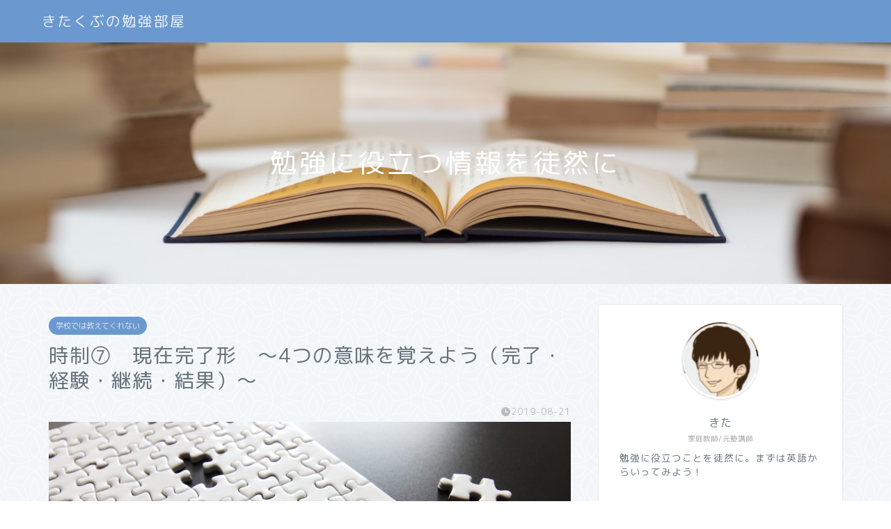

--- FILE ---
content_type: text/html; charset=UTF-8
request_url: https://kitakubustady.com/archives/101
body_size: 16925
content:
<!DOCTYPE html>
<html lang="ja">
<head prefix="og: http://ogp.me/ns# fb: http://ogp.me/ns/fb# article: http://ogp.me/ns/article#">
<meta charset="utf-8">
<meta http-equiv="X-UA-Compatible" content="IE=edge">
<meta name="viewport" content="width=device-width, initial-scale=1">
<!-- ここからOGP -->
<meta property="og:type" content="blog">
<meta property="og:title" content="時制⑦　現在完了形　～4つの意味を覚えよう（完了・経験・継続・結果）～｜きたくぶの勉強部屋"> 
<meta property="og:url" content="https://kitakubustady.com/archives/101"> 
<meta property="og:description" content="現在完了形とは、「過去に起きた動作・状態を現在と結び付ける」ものです。現在完了形がこのような言葉で表現されることは少ない"> 
<meta property="og:image" content="https://kitakubustady.com/wp-content/uploads/2019/08/ワンピース.jpg">
<meta property="og:site_name" content="きたくぶの勉強部屋">
<meta property="fb:admins" content="">
<meta name="twitter:card" content="summary">
<meta name="twitter:site" content="@kitakubustudy_">
<!-- ここまでOGP --> 

<meta name="description" itemprop="description" content="現在完了形とは、「過去に起きた動作・状態を現在と結び付ける」ものです。現在完了形がこのような言葉で表現されることは少ない" >
<link rel="shortcut icon" href="https://kitakubustady.com/wp-content/themes/jin/favicon.ico">

<title>時制⑦　現在完了形　～4つの意味を覚えよう（完了・経験・継続・結果）～ | きたくぶの勉強部屋</title>
<meta name='robots' content='max-image-preview:large' />

<!-- All in One SEO Pack 3.2.4 によって Michael Torbert の Semper Fi Web Designob_start_detected [-1,-1] -->
<link rel="canonical" href="https://kitakubustady.com/archives/101" />
<meta property="og:title" content="時制⑦　現在完了形　～4つの意味を覚えよう（完了・経験・継続・結果）～ | きたくぶの勉強部屋" />
<meta property="og:type" content="article" />
<meta property="og:url" content="https://kitakubustady.com/archives/101" />
<meta property="og:image" content="https://kitakubustady.com/wp-content/plugins/all-in-one-seo-pack/images/default-user-image.png" />
<meta property="og:site_name" content="きたくぶの勉強部屋" />
<meta property="og:description" content="現在完了形とは、「過去に起きた動作・状態を現在と結び付ける」ものです。現在完了形がこのような言葉で表現されることは少ないのかなと思います。また、現在完了形には、４つの意味があって、訳し分けが必要になります。ただ、重要なのは「現在と結び付ける」です。では、それぞれの意味と「現在との結びつき」を意識して、確認していきましょう。 また、4つの意味のうち「結果」は、学校では教えてくれない本当の意味を紹介し" />
<meta property="article:published_time" content="2019-08-21T11:00:29Z" />
<meta property="article:modified_time" content="2019-08-21T03:43:40Z" />
<meta property="og:image:secure_url" content="https://kitakubustady.com/wp-content/plugins/all-in-one-seo-pack/images/default-user-image.png" />
<meta name="twitter:card" content="summary" />
<meta name="twitter:site" content="@kitakubustudy_" />
<meta name="twitter:creator" content="@kitakubustudy_" />
<meta name="twitter:domain" content="https://kitakubustady.com" />
<meta name="twitter:title" content="時制⑦　現在完了形　～4つの意味を覚えよう（完了・経験・継続・結果）～ | きたくぶの勉強部屋" />
<meta name="twitter:description" content="現在完了形とは、「過去に起きた動作・状態を現在と結び付ける」ものです。現在完了形がこのような言葉で表現されることは少ないのかなと思います。また、現在完了形には、４つの意味があって、訳し分けが必要になります。ただ、重要なのは「現在と結び付ける」です。では、それぞれの意味と「現在との結びつき」を意識して、確認していきましょう。 また、4つの意味のうち「結果」は、学校では教えてくれない本当の意味を紹介し" />
<meta name="twitter:image" content="https://kitakubustady.com/wp-content/plugins/all-in-one-seo-pack/images/default-user-image.png" />
			<script type="text/javascript" >
				window.ga=window.ga||function(){(ga.q=ga.q||[]).push(arguments)};ga.l=+new Date;
				ga('create', 'UA-145899362-1', 'auto');
				// Plugins
				
				ga('send', 'pageview');
			</script>
			<script async src="https://www.google-analytics.com/analytics.js"></script>
			<!-- All in One SEO Pack -->
<link rel='dns-prefetch' href='//s0.wp.com' />
<link rel='dns-prefetch' href='//ajax.googleapis.com' />
<link rel='dns-prefetch' href='//cdnjs.cloudflare.com' />
<link rel='dns-prefetch' href='//use.fontawesome.com' />
<link rel='dns-prefetch' href='//s.w.org' />
<link rel="alternate" type="application/rss+xml" title="きたくぶの勉強部屋 &raquo; フィード" href="https://kitakubustady.com/feed" />
<link rel="alternate" type="application/rss+xml" title="きたくぶの勉強部屋 &raquo; コメントフィード" href="https://kitakubustady.com/comments/feed" />
<link rel="alternate" type="application/rss+xml" title="きたくぶの勉強部屋 &raquo; 時制⑦　現在完了形　～4つの意味を覚えよう（完了・経験・継続・結果）～ のコメントのフィード" href="https://kitakubustady.com/archives/101/feed" />
		<script type="text/javascript">
			window._wpemojiSettings = {"baseUrl":"https:\/\/s.w.org\/images\/core\/emoji\/13.1.0\/72x72\/","ext":".png","svgUrl":"https:\/\/s.w.org\/images\/core\/emoji\/13.1.0\/svg\/","svgExt":".svg","source":{"concatemoji":"https:\/\/kitakubustady.com\/wp-includes\/js\/wp-emoji-release.min.js?ver=5.8.12"}};
			!function(e,a,t){var n,r,o,i=a.createElement("canvas"),p=i.getContext&&i.getContext("2d");function s(e,t){var a=String.fromCharCode;p.clearRect(0,0,i.width,i.height),p.fillText(a.apply(this,e),0,0);e=i.toDataURL();return p.clearRect(0,0,i.width,i.height),p.fillText(a.apply(this,t),0,0),e===i.toDataURL()}function c(e){var t=a.createElement("script");t.src=e,t.defer=t.type="text/javascript",a.getElementsByTagName("head")[0].appendChild(t)}for(o=Array("flag","emoji"),t.supports={everything:!0,everythingExceptFlag:!0},r=0;r<o.length;r++)t.supports[o[r]]=function(e){if(!p||!p.fillText)return!1;switch(p.textBaseline="top",p.font="600 32px Arial",e){case"flag":return s([127987,65039,8205,9895,65039],[127987,65039,8203,9895,65039])?!1:!s([55356,56826,55356,56819],[55356,56826,8203,55356,56819])&&!s([55356,57332,56128,56423,56128,56418,56128,56421,56128,56430,56128,56423,56128,56447],[55356,57332,8203,56128,56423,8203,56128,56418,8203,56128,56421,8203,56128,56430,8203,56128,56423,8203,56128,56447]);case"emoji":return!s([10084,65039,8205,55357,56613],[10084,65039,8203,55357,56613])}return!1}(o[r]),t.supports.everything=t.supports.everything&&t.supports[o[r]],"flag"!==o[r]&&(t.supports.everythingExceptFlag=t.supports.everythingExceptFlag&&t.supports[o[r]]);t.supports.everythingExceptFlag=t.supports.everythingExceptFlag&&!t.supports.flag,t.DOMReady=!1,t.readyCallback=function(){t.DOMReady=!0},t.supports.everything||(n=function(){t.readyCallback()},a.addEventListener?(a.addEventListener("DOMContentLoaded",n,!1),e.addEventListener("load",n,!1)):(e.attachEvent("onload",n),a.attachEvent("onreadystatechange",function(){"complete"===a.readyState&&t.readyCallback()})),(n=t.source||{}).concatemoji?c(n.concatemoji):n.wpemoji&&n.twemoji&&(c(n.twemoji),c(n.wpemoji)))}(window,document,window._wpemojiSettings);
		</script>
		<style type="text/css">
img.wp-smiley,
img.emoji {
	display: inline !important;
	border: none !important;
	box-shadow: none !important;
	height: 1em !important;
	width: 1em !important;
	margin: 0 .07em !important;
	vertical-align: -0.1em !important;
	background: none !important;
	padding: 0 !important;
}
</style>
	<link rel='stylesheet' id='wp-block-library-css'  href='https://kitakubustady.com/wp-includes/css/dist/block-library/style.min.css?ver=5.8.12' type='text/css' media='all' />
<link rel='stylesheet' id='theme-style-css'  href='https://kitakubustady.com/wp-content/themes/jin/style.css?ver=5.8.12' type='text/css' media='all' />
<link rel='stylesheet' id='fontawesome-style-css'  href='https://use.fontawesome.com/releases/v5.6.3/css/all.css?ver=5.8.12' type='text/css' media='all' />
<link rel='stylesheet' id='swiper-style-css'  href='https://cdnjs.cloudflare.com/ajax/libs/Swiper/4.0.7/css/swiper.min.css?ver=5.8.12' type='text/css' media='all' />
<link rel='stylesheet' id='social-logos-css'  href='https://kitakubustady.com/wp-content/plugins/jetpack/_inc/social-logos/social-logos.min.css?ver=1' type='text/css' media='all' />
<link rel='stylesheet' id='jetpack_css-css'  href='https://kitakubustady.com/wp-content/plugins/jetpack/css/jetpack.css?ver=7.6.4' type='text/css' media='all' />
<link rel="https://api.w.org/" href="https://kitakubustady.com/wp-json/" /><link rel="alternate" type="application/json" href="https://kitakubustady.com/wp-json/wp/v2/posts/101" /><link rel='shortlink' href='https://kitakubustady.com/?p=101' />
<link rel="alternate" type="application/json+oembed" href="https://kitakubustady.com/wp-json/oembed/1.0/embed?url=https%3A%2F%2Fkitakubustady.com%2Farchives%2F101" />
<link rel="alternate" type="text/xml+oembed" href="https://kitakubustady.com/wp-json/oembed/1.0/embed?url=https%3A%2F%2Fkitakubustady.com%2Farchives%2F101&#038;format=xml" />
<meta name="generator" content="Site Kit by Google 1.8.1" />
<link rel='dns-prefetch' href='//widgets.wp.com'/>
<link rel='dns-prefetch' href='//s0.wp.com'/>
<link rel='dns-prefetch' href='//0.gravatar.com'/>
<link rel='dns-prefetch' href='//1.gravatar.com'/>
<link rel='dns-prefetch' href='//2.gravatar.com'/>
<style type='text/css'>img#wpstats{display:none}</style>	<style type="text/css">
		#wrapper{
							background-color: #f2f6f9;
				background-image: url(https://kitakubustady.com/wp-content/uploads/2019/08/seamless_8-1-1.png);
					}
		.related-entry-headline-text span:before,
		#comment-title span:before,
		#reply-title span:before{
			background-color: #6b99cf;
			border-color: #6b99cf!important;
		}
		
		#breadcrumb:after,
		#page-top a{	
			background-color: #6b99cf;
		}
				footer{
			background-color: #6b99cf;
		}
		.footer-inner a,
		#copyright,
		#copyright-center{
			border-color: #fff!important;
			color: #fff!important;
		}
		#footer-widget-area
		{
			border-color: #fff!important;
		}
				.page-top-footer a{
			color: #6b99cf!important;
		}
				#breadcrumb ul li,
		#breadcrumb ul li a{
			color: #6b99cf!important;
		}
		
		body,
		a,
		a:link,
		a:visited,
		.my-profile,
		.widgettitle,
		.tabBtn-mag label{
			color: #66737a;
		}
		a:hover{
			color: #6b99cf;
		}
						.widget_nav_menu ul > li > a:before,
		.widget_categories ul > li > a:before,
		.widget_pages ul > li > a:before,
		.widget_recent_entries ul > li > a:before,
		.widget_archive ul > li > a:before,
		.widget_archive form:after,
		.widget_categories form:after,
		.widget_nav_menu ul > li > ul.sub-menu > li > a:before,
		.widget_categories ul > li > .children > li > a:before,
		.widget_pages ul > li > .children > li > a:before,
		.widget_nav_menu ul > li > ul.sub-menu > li > ul.sub-menu li > a:before,
		.widget_categories ul > li > .children > li > .children li > a:before,
		.widget_pages ul > li > .children > li > .children li > a:before{
			color: #6b99cf;
		}
		.widget_nav_menu ul .sub-menu .sub-menu li a:before{
			background-color: #66737a!important;
		}
		footer .footer-widget,
		footer .footer-widget a,
		footer .footer-widget ul li,
		.footer-widget.widget_nav_menu ul > li > a:before,
		.footer-widget.widget_categories ul > li > a:before,
		.footer-widget.widget_recent_entries ul > li > a:before,
		.footer-widget.widget_pages ul > li > a:before,
		.footer-widget.widget_archive ul > li > a:before,
		footer .widget_tag_cloud .tagcloud a:before{
			color: #fff!important;
			border-color: #fff!important;
		}
		footer .footer-widget .widgettitle{
			color: #fff!important;
			border-color: #6b99cf!important;
		}
		footer .widget_nav_menu ul .children .children li a:before,
		footer .widget_categories ul .children .children li a:before,
		footer .widget_nav_menu ul .sub-menu .sub-menu li a:before{
			background-color: #fff!important;
		}
		#drawernav a:hover,
		.post-list-title,
		#prev-next p,
		#toc_container .toc_list li a{
			color: #66737a!important;
		}
		
		#header-box{
			background-color: #6b99cf;
		}
						@media (min-width: 768px) {
		#header-box .header-box10-bg:before,
		#header-box .header-box11-bg:before{
			border-radius: 2px;
		}
		}
										@media (min-width: 768px) {
			.top-image-meta{
				margin-top: calc(0px - 30px);
			}
		}
		@media (min-width: 1200px) {
			.top-image-meta{
				margin-top: calc(0px);
			}
		}
				.pickup-contents:before{
			background-color: #6b99cf!important;
		}
		
		.main-image-text{
			color: #ffffff;
		}
		.main-image-text-sub{
			color: #ffffff;
		}
		
				@media (min-width: 481px) {
			#site-info{
				padding-top: 15px!important;
				padding-bottom: 15px!important;
			}
		}
		
		#site-info span a{
			color: #eff2f7!important;
		}
		
				#headmenu .headsns .line a svg{
			fill: #6b99cf!important;
		}
		#headmenu .headsns a,
		#headmenu{
			color: #6b99cf!important;
			border-color:#6b99cf!important;
		}
						.profile-follow .line-sns a svg{
			fill: #6b99cf!important;
		}
		.profile-follow .line-sns a:hover svg{
			fill: #6b99cf!important;
		}
		.profile-follow a{
			color: #6b99cf!important;
			border-color:#6b99cf!important;
		}
		.profile-follow a:hover,
		#headmenu .headsns a:hover{
			color:#6b99cf!important;
			border-color:#6b99cf!important;
		}
				.search-box:hover{
			color:#6b99cf!important;
			border-color:#6b99cf!important;
		}
				#header #headmenu .headsns .line a:hover svg{
			fill:#6b99cf!important;
		}
		.cps-icon-bar,
		#navtoggle:checked + .sp-menu-open .cps-icon-bar{
			background-color: #eff2f7;
		}
		#nav-container{
			background-color: #f2f6f9;
		}
		.menu-box .menu-item svg{
			fill:#6b99cf;
		}
		#drawernav ul.menu-box > li > a,
		#drawernav2 ul.menu-box > li > a,
		#drawernav3 ul.menu-box > li > a,
		#drawernav4 ul.menu-box > li > a,
		#drawernav5 ul.menu-box > li > a,
		#drawernav ul.menu-box > li.menu-item-has-children:after,
		#drawernav2 ul.menu-box > li.menu-item-has-children:after,
		#drawernav3 ul.menu-box > li.menu-item-has-children:after,
		#drawernav4 ul.menu-box > li.menu-item-has-children:after,
		#drawernav5 ul.menu-box > li.menu-item-has-children:after{
			color: #6b99cf!important;
		}
		#drawernav ul.menu-box li a,
		#drawernav2 ul.menu-box li a,
		#drawernav3 ul.menu-box li a,
		#drawernav4 ul.menu-box li a,
		#drawernav5 ul.menu-box li a{
			font-size: 14px!important;
		}
		#drawernav3 ul.menu-box > li{
			color: #66737a!important;
		}
		#drawernav4 .menu-box > .menu-item > a:after,
		#drawernav3 .menu-box > .menu-item > a:after,
		#drawernav .menu-box > .menu-item > a:after{
			background-color: #6b99cf!important;
		}
		#drawernav2 .menu-box > .menu-item:hover,
		#drawernav5 .menu-box > .menu-item:hover{
			border-top-color: #6b99cf!important;
		}
				.cps-info-bar a{
			background-color: #ffcd44!important;
		}
				@media (min-width: 768px) {
			.post-list-mag .post-list-item:not(:nth-child(2n)){
				margin-right: 2.6%;
			}
		}
				@media (min-width: 768px) {
			#tab-1:checked ~ .tabBtn-mag li [for="tab-1"]:after,
			#tab-2:checked ~ .tabBtn-mag li [for="tab-2"]:after,
			#tab-3:checked ~ .tabBtn-mag li [for="tab-3"]:after,
			#tab-4:checked ~ .tabBtn-mag li [for="tab-4"]:after{
				border-top-color: #6b99cf!important;
			}
			.tabBtn-mag label{
				border-bottom-color: #6b99cf!important;
			}
		}
		#tab-1:checked ~ .tabBtn-mag li [for="tab-1"],
		#tab-2:checked ~ .tabBtn-mag li [for="tab-2"],
		#tab-3:checked ~ .tabBtn-mag li [for="tab-3"],
		#tab-4:checked ~ .tabBtn-mag li [for="tab-4"],
		#prev-next a.next:after,
		#prev-next a.prev:after,
		.more-cat-button a:hover span:before{
			background-color: #6b99cf!important;
		}
		

		.swiper-slide .post-list-cat,
		.post-list-mag .post-list-cat,
		.post-list-mag3col .post-list-cat,
		.post-list-mag-sp1col .post-list-cat,
		.swiper-pagination-bullet-active,
		.pickup-cat,
		.post-list .post-list-cat,
		#breadcrumb .bcHome a:hover span:before,
		.popular-item:nth-child(1) .pop-num,
		.popular-item:nth-child(2) .pop-num,
		.popular-item:nth-child(3) .pop-num{
			background-color: #6b99cf!important;
		}
		.sidebar-btn a,
		.profile-sns-menu{
			background-color: #6b99cf!important;
		}
		.sp-sns-menu a,
		.pickup-contents-box a:hover .pickup-title{
			border-color: #6b99cf!important;
			color: #6b99cf!important;
		}
				.pro-line svg{
			fill: #6b99cf!important;
		}
		.cps-post-cat a,
		.meta-cat,
		.popular-cat{
			background-color: #6b99cf!important;
			border-color: #6b99cf!important;
		}
		.tagicon,
		.tag-box a,
		#toc_container .toc_list > li,
		#toc_container .toc_title{
			color: #6b99cf!important;
		}
		.widget_tag_cloud a::before{
			color: #66737a!important;
		}
		.tag-box a,
		#toc_container:before{
			border-color: #6b99cf!important;
		}
		.cps-post-cat a:hover{
			color: #6b99cf!important;
		}
		.pagination li:not([class*="current"]) a:hover,
		.widget_tag_cloud a:hover{
			background-color: #6b99cf!important;
		}
		.pagination li:not([class*="current"]) a:hover{
			opacity: 0.5!important;
		}
		.pagination li.current a{
			background-color: #6b99cf!important;
			border-color: #6b99cf!important;
		}
		.nextpage a:hover span {
			color: #6b99cf!important;
			border-color: #6b99cf!important;
		}
		.cta-content:before{
			background-color: #6b99cf!important;
		}
		.cta-text,
		.info-title{
			color: #fff!important;
		}
		#footer-widget-area.footer_style1 .widgettitle{
			border-color: #6b99cf!important;
		}
		.sidebar_style1 .widgettitle,
		.sidebar_style5 .widgettitle{
			border-color: #6b99cf!important;
		}
		.sidebar_style2 .widgettitle,
		.sidebar_style4 .widgettitle,
		.sidebar_style6 .widgettitle,
		#home-bottom-widget .widgettitle,
		#home-top-widget .widgettitle,
		#post-bottom-widget .widgettitle,
		#post-top-widget .widgettitle{
			background-color: #6b99cf!important;
		}
		#home-bottom-widget .widget_search .search-box input[type="submit"],
		#home-top-widget .widget_search .search-box input[type="submit"],
		#post-bottom-widget .widget_search .search-box input[type="submit"],
		#post-top-widget .widget_search .search-box input[type="submit"]{
			background-color: #6b99cf!important;
		}
		
		.tn-logo-size{
			font-size: 150%!important;
		}
		@media (min-width: 481px) {
		.tn-logo-size img{
			width: calc(150%*0.5)!important;
		}
		}
		@media (min-width: 768px) {
		.tn-logo-size img{
			width: calc(150%*2.2)!important;
		}
		}
		@media (min-width: 1200px) {
		.tn-logo-size img{
			width: 150%!important;
		}
		}
		.sp-logo-size{
			font-size: 100%!important;
		}
		.sp-logo-size img{
			width: 100%!important;
		}
				.cps-post-main ul > li:before,
		.cps-post-main ol > li:before{
			background-color: #6b99cf!important;
		}
		.profile-card .profile-title{
			background-color: #6b99cf!important;
		}
		.profile-card{
			border-color: #6b99cf!important;
		}
		.cps-post-main a{
			color:#7bced1;
		}
		.cps-post-main .marker{
			background: -webkit-linear-gradient( transparent 60%, #fcf007 0% ) ;
			background: linear-gradient( transparent 60%, #fcf007 0% ) ;
		}
		.cps-post-main .marker2{
			background: -webkit-linear-gradient( transparent 60%, #d3c0e2 0% ) ;
			background: linear-gradient( transparent 60%, #d3c0e2 0% ) ;
		}
		.cps-post-main .jic-sc{
			color:#e9546b;
		}
		
		
		.simple-box1{
			border-color:#6b99cf!important;
		}
		.simple-box2{
			border-color:#f2bf7d!important;
		}
		.simple-box3{
			border-color:#b5e28a!important;
		}
		.simple-box4{
			border-color:#7badd8!important;
		}
		.simple-box4:before{
			background-color: #7badd8;
		}
		.simple-box5{
			border-color:#e896c7!important;
		}
		.simple-box5:before{
			background-color: #e896c7;
		}
		.simple-box6{
			background-color:#fffdef!important;
		}
		.simple-box7{
			border-color:#def1f9!important;
		}
		.simple-box7:before{
			background-color:#def1f9!important;
		}
		.simple-box8{
			border-color:#96ddc1!important;
		}
		.simple-box8:before{
			background-color:#96ddc1!important;
		}
		.simple-box9:before{
			background-color:#e1c0e8!important;
		}
				.simple-box9:after{
			border-color:#e1c0e8 #e1c0e8 #f2f6f9 #f2f6f9!important;
		}
				
		.kaisetsu-box1:before,
		.kaisetsu-box1-title{
			background-color:#ffb49e!important;
		}
		.kaisetsu-box2{
			border-color:#89c2f4!important;
		}
		.kaisetsu-box2-title{
			background-color:#89c2f4!important;
		}
		.kaisetsu-box4{
			border-color:#ea91a9!important;
		}
		.kaisetsu-box4-title{
			background-color:#ea91a9!important;
		}
		.kaisetsu-box5:before{
			background-color:#57b3ba!important;
		}
		.kaisetsu-box5-title{
			background-color:#57b3ba!important;
		}
		
		.concept-box1{
			border-color:#85db8f!important;
		}
		.concept-box1:after{
			background-color:#85db8f!important;
		}
		.concept-box1:before{
			content:"ポイント"!important;
			color:#85db8f!important;
		}
		.concept-box2{
			border-color:#f7cf6a!important;
		}
		.concept-box2:after{
			background-color:#f7cf6a!important;
		}
		.concept-box2:before{
			content:"注意点"!important;
			color:#f7cf6a!important;
		}
		.concept-box3{
			border-color:#86cee8!important;
		}
		.concept-box3:after{
			background-color:#86cee8!important;
		}
		.concept-box3:before{
			content:"良い例"!important;
			color:#86cee8!important;
		}
		.concept-box4{
			border-color:#ed8989!important;
		}
		.concept-box4:after{
			background-color:#ed8989!important;
		}
		.concept-box4:before{
			content:"悪い例"!important;
			color:#ed8989!important;
		}
		.concept-box5{
			border-color:#9e9e9e!important;
		}
		.concept-box5:after{
			background-color:#9e9e9e!important;
		}
		.concept-box5:before{
			content:"参考"!important;
			color:#9e9e9e!important;
		}
		.concept-box6{
			border-color:#8eaced!important;
		}
		.concept-box6:after{
			background-color:#8eaced!important;
		}
		.concept-box6:before{
			content:"メモ"!important;
			color:#8eaced!important;
		}
		
		.innerlink-box1,
		.blog-card{
			border-color:#73bc9b!important;
		}
		.innerlink-box1-title{
			background-color:#73bc9b!important;
			border-color:#73bc9b!important;
		}
		.innerlink-box1:before,
		.blog-card-hl-box{
			background-color:#73bc9b!important;
		}
				.concept-box1:before,
		.concept-box2:before,
		.concept-box3:before,
		.concept-box4:before,
		.concept-box5:before,
		.concept-box6:before{
			background-color: #f2f6f9;
			background-image: url(https://kitakubustady.com/wp-content/uploads/2019/08/seamless_8-1-1.png);
		}
		.concept-box1:after,
		.concept-box2:after,
		.concept-box3:after,
		.concept-box4:after,
		.concept-box5:after,
		.concept-box6:after{
			border-color: #f2f6f9;
			border-image: url(https://kitakubustady.com/wp-content/uploads/2019/08/seamless_8-1-1.png) 27 23 / 50px 30px / 1rem round space0 / 5px 5px;
		}
				
		.jin-ac-box01-title::after{
			color: #6b99cf;
		}
		
		.color-button01 a,
		.color-button01 a:hover,
		.color-button01:before{
			background-color: #6b99cf!important;
		}
		.top-image-btn-color a,
		.top-image-btn-color a:hover,
		.top-image-btn-color:before{
			background-color: #ffcd44!important;
		}
		.color-button02 a,
		.color-button02 a:hover,
		.color-button02:before{
			background-color: #e27a96!important;
		}
		
		.color-button01-big a,
		.color-button01-big a:hover,
		.color-button01-big:before{
			background-color: #7bced1!important;
		}
		.color-button01-big a,
		.color-button01-big:before{
			border-radius: 50px!important;
		}
		.color-button01-big a{
			padding-top: 20px!important;
			padding-bottom: 20px!important;
		}
		
		.color-button02-big a,
		.color-button02-big a:hover,
		.color-button02-big:before{
			background-color: #6b99cf!important;
		}
		.color-button02-big a,
		.color-button02-big:before{
			border-radius: 5px!important;
		}
		.color-button02-big a{
			padding-top: 20px!important;
			padding-bottom: 20px!important;
		}
				.color-button01-big{
			width: 75%!important;
		}
		.color-button02-big{
			width: 75%!important;
		}
				
		
					.top-image-btn-color:before,
			.color-button01:before,
			.color-button02:before,
			.color-button01-big:before,
			.color-button02-big:before{
				bottom: -1px;
				left: -1px;
				width: 100%;
				height: 100%;
				border-radius: 6px;
				box-shadow: 0px 1px 5px 0px rgba(0, 0, 0, 0.25);
				-webkit-transition: all .4s;
				transition: all .4s;
			}
			.top-image-btn-color a:hover,
			.color-button01 a:hover,
			.color-button02 a:hover,
			.color-button01-big a:hover,
			.color-button02-big a:hover{
				-webkit-transform: translateY(2px);
				transform: translateY(2px);
				-webkit-filter: brightness(0.95);
				 filter: brightness(0.95);
			}
			.top-image-btn-color:hover:before,
			.color-button01:hover:before,
			.color-button02:hover:before,
			.color-button01-big:hover:before,
			.color-button02-big:hover:before{
				-webkit-transform: translateY(2px);
				transform: translateY(2px);
				box-shadow: none!important;
			}
				
		.h2-style01 h2,
		.h2-style02 h2:before,
		.h2-style03 h2,
		.h2-style04 h2:before,
		.h2-style05 h2,
		.h2-style07 h2:before,
		.h2-style07 h2:after,
		.h3-style03 h3:before,
		.h3-style02 h3:before,
		.h3-style05 h3:before,
		.h3-style07 h3:before,
		.h2-style08 h2:after,
		.h2-style10 h2:before,
		.h2-style10 h2:after,
		.h3-style02 h3:after,
		.h4-style02 h4:before{
			background-color: #6b99cf!important;
		}
		.h3-style01 h3,
		.h3-style04 h3,
		.h3-style05 h3,
		.h3-style06 h3,
		.h4-style01 h4,
		.h2-style02 h2,
		.h2-style08 h2,
		.h2-style08 h2:before,
		.h2-style09 h2,
		.h4-style03 h4{
			border-color: #6b99cf!important;
		}
		.h2-style05 h2:before{
			border-top-color: #6b99cf!important;
		}
		.h2-style06 h2:before,
		.sidebar_style3 .widgettitle:after{
			background-image: linear-gradient(
				-45deg,
				transparent 25%,
				#6b99cf 25%,
				#6b99cf 50%,
				transparent 50%,
				transparent 75%,
				#6b99cf 75%,
				#6b99cf			);
		}
				.jin-h2-icons.h2-style02 h2 .jic:before,
		.jin-h2-icons.h2-style04 h2 .jic:before,
		.jin-h2-icons.h2-style06 h2 .jic:before,
		.jin-h2-icons.h2-style07 h2 .jic:before,
		.jin-h2-icons.h2-style08 h2 .jic:before,
		.jin-h2-icons.h2-style09 h2 .jic:before,
		.jin-h2-icons.h2-style10 h2 .jic:before,
		.jin-h3-icons.h3-style01 h3 .jic:before,
		.jin-h3-icons.h3-style02 h3 .jic:before,
		.jin-h3-icons.h3-style03 h3 .jic:before,
		.jin-h3-icons.h3-style04 h3 .jic:before,
		.jin-h3-icons.h3-style05 h3 .jic:before,
		.jin-h3-icons.h3-style06 h3 .jic:before,
		.jin-h3-icons.h3-style07 h3 .jic:before,
		.jin-h4-icons.h4-style01 h4 .jic:before,
		.jin-h4-icons.h4-style02 h4 .jic:before,
		.jin-h4-icons.h4-style03 h4 .jic:before,
		.jin-h4-icons.h4-style04 h4 .jic:before{
			color:#6b99cf;
		}
		
		@media all and (-ms-high-contrast:none){
			*::-ms-backdrop, .color-button01:before,
			.color-button02:before,
			.color-button01-big:before,
			.color-button02-big:before{
				background-color: #595857!important;
			}
		}
		
		.jin-lp-h2 h2,
		.jin-lp-h2 h2{
			background-color: transparent!important;
			border-color: transparent!important;
			color: #66737a!important;
		}
		.jincolumn-h3style2{
			border-color:#6b99cf!important;
		}
		.jinlph2-style1 h2:first-letter{
			color:#6b99cf!important;
		}
		.jinlph2-style2 h2,
		.jinlph2-style3 h2{
			border-color:#6b99cf!important;
		}
		.jin-photo-title .jin-fusen1-down,
		.jin-photo-title .jin-fusen1-even,
		.jin-photo-title .jin-fusen1-up{
			border-left-color:#6b99cf;
		}
		.jin-photo-title .jin-fusen2,
		.jin-photo-title .jin-fusen3{
			background-color:#6b99cf;
		}
		.jin-photo-title .jin-fusen2:before,
		.jin-photo-title .jin-fusen3:before {
			border-top-color: #6b99cf;
		}
		.has-huge-font-size{
			font-size:42px!important;
		}
		.has-large-font-size{
			font-size:36px!important;
		}
		.has-medium-font-size{
			font-size:20px!important;
		}
		.has-normal-font-size{
			font-size:16px!important;
		}
		.has-small-font-size{
			font-size:13px!important;
		}
		
		
	</style>
<script async src="//pagead2.googlesyndication.com/pagead/js/adsbygoogle.js"></script> <script>
(adsbygoogle = window.adsbygoogle || []).push({
google_ad_client: "ca-pub-2957529181697305",
enable_page_level_ads: true,
tag_partner: "site_kit"
});
</script>
				<style type="text/css" id="wp-custom-css">
			.proflink{
	text-align:center;
	padding:7px 10px;
	background:#ff7fa1;/*カラーは変更*/
	width:50%;
	margin:0 auto;
	margin-top:20px;
	border-radius:20px;
	border:3px double #fff;
	color:#fff;
	font-size:0.65rem;
}
#toc_container {
	background: rgba(255,255,255,0.4)!important;
}		</style>
			
<!--カエレバCSS-->
<!--アプリーチCSS-->


</head>
<body class="post-template-default single single-post postid-101 single-format-standard" id="rm-style">

<div id="wrapper">

		
	<div id="scroll-content" class="animate">
	
		<!--ヘッダー-->

					<div id="header-box" class="tn_on header-box animate">
	<div id="header" class="header-type1 header animate">
		
		<div id="site-info" class="ef">
												<span class="tn-logo-size"><a href='https://kitakubustady.com/' title='きたくぶの勉強部屋' rel='home'>きたくぶの勉強部屋</a></span>
									</div>

		
	
				<div id="headmenu">
			<span class="headsns tn_sns_off">
									<span class="twitter"><a href="#https://twitter.com/kitakubustudy_"><i class="jic-type jin-ifont-twitter" aria-hidden="true"></i></a></span>
																	
								
			</span>
			<span class="headsearch tn_search_on">
				<form class="search-box" role="search" method="get" id="searchform" action="https://kitakubustady.com/">
	<input type="search" placeholder="" class="text search-text" value="" name="s" id="s">
	<input type="submit" id="searchsubmit" value="&#xe931;">
</form>
			</span>
		</div>
		

	</div>
	
		
</div>

	

	
	<!--ヘッダー画像-->
										<div id="main-image" class="main-image animate">
				
										<a href="https://jin-theme.com/demo-8"><img src="https://kitakubustady.com/wp-content/uploads/2019/08/勉強-1.jpg" /></a>
			
		<div class="top-image-meta">
						<div class="main-image-text ef animate top-image-text-option-none">勉強に役立つ情報を徒然に</div>
											</div>
				
</div>							<!--ヘッダー画像-->

		
		<!--ヘッダー-->

		<div class="clearfix"></div>

			
														
		
	<div id="contents">

		<!--メインコンテンツ-->
			<main id="main-contents" class="main-contents article_style2 animate" itemprop="mainContentOfPage">
				
								
				<section class="cps-post-box hentry">
																	<article class="cps-post">
							<header class="cps-post-header">
																<span class="cps-post-cat category-%e5%ad%a6%e6%a0%a1%e3%81%a7%e3%81%af%e6%95%99%e3%81%88%e3%81%a6%e3%81%8f%e3%82%8c%e3%81%aa%e3%81%84" itemprop="keywords"><a href="https://kitakubustady.com/archives/category/%e5%ad%a6%e6%a0%a1%e3%81%a7%e3%81%af%e6%95%99%e3%81%88%e3%81%a6%e3%81%8f%e3%82%8c%e3%81%aa%e3%81%84" style="background-color:!important;">学校では教えてくれない</a></span>
																<h1 class="cps-post-title entry-title" itemprop="headline">時制⑦　現在完了形　～4つの意味を覚えよう（完了・経験・継続・結果）～</h1>
								<div class="cps-post-meta vcard">
									<span class="writer fn" itemprop="author" itemscope itemtype="https://schema.org/Person"><span itemprop="name">test</span></span>
									<span class="cps-post-date-box">
												<span class="cps-post-date"><i class="jic jin-ifont-watch" aria-hidden="true"></i>&nbsp;<time class="entry-date date published updated" datetime="2019-08-21T20:00:29+09:00">2019-08-21</time></span>
										</span>
								</div>
								
							</header>
																																													<div class="cps-post-thumb" itemscope itemtype="https://schema.org/ImageObject">
												<img src="https://kitakubustady.com/wp-content/uploads/2019/08/ワンピース-1280x720.jpg" class="attachment-large_size size-large_size wp-post-image" alt="" loading="lazy" width ="700" height ="393" srcset="https://kitakubustady.com/wp-content/uploads/2019/08/ワンピース-1280x720.jpg 1280w, https://kitakubustady.com/wp-content/uploads/2019/08/ワンピース-320x180.jpg 320w, https://kitakubustady.com/wp-content/uploads/2019/08/ワンピース-640x360.jpg 640w" sizes="(max-width: 1280px) 100vw, 1280px" />											</div>
																																									
							<div class="cps-post-main-box">
								<div class="cps-post-main    h2-style10 h3-style03 h4-style01 entry-content m-size s-size-sp" itemprop="articleBody">

									<div class="clearfix"></div>
	
									
<p>現在完了形とは、「過去に起きた動作・状態を現在と結び付ける」ものです。現在完了形がこのような言葉で表現されることは少ないのかなと思います。また、現在完了形には、４つの意味があって、訳し分けが必要になります。ただ、重要なのは「<strong>現在と結び付ける</strong>」です。では、それぞれの意味と「現在との結びつき」を意識して、確認していきましょう。</p>



<p>また、4つの意味のうち「結果」は、学校では教えてくれない本当の意味を紹介しているので、最後まで読んでもらえると嬉しいです。</p>



<h2>①完了</h2>



<p>I<strong> have finished</strong> homework.</p>



<p>（訳）私は宿題を終えた。</p>



<p>完了形なので、現在との結びつきがあります。「完了」の意味では、「<strong>今</strong>そうなった」が含まれています。例文で言うと、「すぐ直前に宿題が終わって、今終わった状態になった」という意味が含まれています。</p>



<p>訳は基本的に過去形と同じように「<strong>～した</strong>」でよいと思っています。あくまでニュアンスの違いが分かっていれば問題ないです。しかし、学校のテストのときは「～してしまった」と訳しておきましょう。学校の先生は「～した」と訳すと、「過去形と完了形の違いが分かってない！」と思う可能性があります。</p>



<p></p>



<p><strong><em>〈過去形との対比〉</em></strong></p>



<p>I finished homework.</p>



<p>（訳）私は宿題を終えた。</p>



<p>過去形は過去のある時点のことを表現しているだけです。「今」は関係ありません。もしかしたら、今は新しい宿題が出ているかもしれないし、その新しい宿題をやっている最中かもしれないし、現在のことは分かりません。現在完了では現在の様子が分かります。上の現在完了の例文で言えば、今宿題が終わったところなんだな、というのがわかるわけです。</p>



<p></p>



<p></p>



<h2>②経験</h2>



<p>I <strong>have eaten</strong> lamb meat.</p>



<p>（訳）私はラム肉を食べたことがある。</p>



<p>完了形なので、現在との結びつきがあります。「経験」では、「<strong>今</strong>そういう経験をもっている」という意味があります。</p>



<p>訳は「～したことがある」です。</p>



<p></p>



<p><strong><em>〈過去形との対比〉</em></strong></p>



<p>I ate lamb meat.</p>



<p>（訳）私はラム肉を食べた。</p>



<p>過去形は過去のある時点のことを表現しているだけです。「今」は関係ありません。経験があるかどうかも関係なく、過去のある時点でラム肉を食べていたという事実が存在するだけです。</p>



<p></p>



<p></p>



<h2>③継続</h2>



<p>We <strong>have been</strong> classmates for two years.</p>



<p>（訳）私たちは2年間ずっとクラスメイトだ。</p>



<p>完了形なので、現在との結びつきがあります。「継続」の意味では、「<b><strong>今</strong></b>もその状態にある」が含まれています。例文で言うと、「2年間ずっとクラスメイトで、今もクラスメイトの状態が続いている」という意味が含まれています。</p>



<p>訳は「ずっと～だ」です。継続の意味を含めるために「ずっと」とつけましょう。</p>



<p>※完了形の継続は、現在進行形とは違います。完了形の継続は「状態の継続」なので、「状態」は進行形にできません。この話がよく分からない人はこれを読んでみてください。<a href="https://kitakubustady.com/%e6%99%82%e5%88%b6%e2%91%a3%e7%9f%a5%e3%81%a3%e3%81%a6%e3%81%8a%e3%81%84%e3%81%a6%e6%90%8d%e3%81%97%e3%81%aa%e3%81%84%ef%bc%81%e9%80%b2%e8%a1%8c%e5%bd%a2%e3%81%ab%e3%81%a7%e3%81%8d%e3%81%aa%e3%81%84/">https://kitakubustady.com/%e6%99%82%e5%88%b6%e2%91%a3%e7%9f%a5%e3%81%a3%e3%81%a6%e3%81%8a%e3%81%84%e3%81%a6%e6%90%8d%e3%81%97%e3%81%aa%e3%81%84%ef%bc%81%e9%80%b2%e8%a1%8c%e5%bd%a2%e3%81%ab%e3%81%a7%e3%81%8d%e3%81%aa%e3%81%84/</a></p>



<p></p>



<p><strong><em>〈過去形との対比〉</em></strong></p>



<p>We were classmates for two years.</p>



<p>（訳）私たちは2年間クラスメイトだった。</p>



<p>過去形は過去のある時点のことを表現しているだけです。「今」は関係ありません。継続と過去形での対比で重要なのは、過去形において、「その状態が終了している」ということです。過去形の例文で言うと、クラスメイトだったのは過去の時点での話なので、「今はもうクラスメイトではない」ということなのです。</p>



<p></p>



<p></p>



<h2>④結果</h2>



<p>She <strong>has gone</strong> to America.</p>



<p>（訳）彼女はアメリカに行ってしまった。</p>



<p>結果に関しては今までと少し違うというか、少し難しくなっています。そもそも、現在完了の結果は、「結果」を表しているのではありません。実は「<strong>原因</strong>」を表しています。そして、その「原因」によって生まれる「結果」を含んでいるのです。あくまで含んでいるだけで訳されたることは少ないです。ニュアンスが含まれているっていう程度です。例文で言うと、</p>



<p>（原因）彼女はアメリカに行ってしまった。（<strong>これ自体は過去のこと</strong>）</p>



<p>（結果）<strong>今</strong>ここにはいない。　　　　　　　　　　　　　　　　　　　　　　ということなのです。</p>



<p>現在との結びつきは実は<strong>訳されない結果</strong>に含まれているのです。</p>



<p></p>



<p><strong><em>〈過去形との対比〉</em></strong></p>



<p>She went to America.</p>



<p>（訳）彼女はアメリカに行った。</p>



<p>過去形は過去のある時点のことを表現しているだけです。「今」は関係ありません。今彼女がどうしているかは関係なく、過去の時点で彼女がアメリカに行ったという事実があるだけです。</p>



<p></p>



<p></p>



<p></p>



<p>以上、現在完了形についてまとめてみました。まずは、「現在との結びつき」があることを認識して、4つの意味「完了」「経験」「継続」「結果」の意味を覚えて、それぞれ訳し分けられるようにしていってください。</p>
<div class="sharedaddy sd-sharing-enabled"><div class="robots-nocontent sd-block sd-social sd-social-icon-text sd-sharing"><h3 class="sd-title">共有:</h3><div class="sd-content"><ul><li class="share-twitter"><a rel="nofollow noopener noreferrer" data-shared="sharing-twitter-101" class="share-twitter sd-button share-icon" href="https://kitakubustady.com/archives/101?share=twitter" target="_blank" title="クリックして Twitter で共有"><span>Twitter</span></a></li><li class="share-facebook"><a rel="nofollow noopener noreferrer" data-shared="sharing-facebook-101" class="share-facebook sd-button share-icon" href="https://kitakubustady.com/archives/101?share=facebook" target="_blank" title="Facebook で共有するにはクリックしてください"><span>Facebook</span></a></li><li class="share-end"></li></ul></div></div></div><div class='sharedaddy sd-block sd-like jetpack-likes-widget-wrapper jetpack-likes-widget-unloaded' id='like-post-wrapper-165692289-101-694195d6f068c' data-src='https://widgets.wp.com/likes/#blog_id=165692289&amp;post_id=101&amp;origin=kitakubustady.com&amp;obj_id=165692289-101-694195d6f068c' data-name='like-post-frame-165692289-101-694195d6f068c'><h3 class="sd-title">いいね:</h3><div class='likes-widget-placeholder post-likes-widget-placeholder' style='height: 55px;'><span class='button'><span>いいね</span></span> <span class="loading">読み込み中...</span></div><span class='sd-text-color'></span><a class='sd-link-color'></a></div>									
																		
									
																		
									
									
									<div class="clearfix"></div>
<div class="adarea-box">
	</div>
									
																		<div class="related-ad-unit-area"></div>
																		
																		
									

															
								</div>
							</div>
						</article>
						
														</section>
				
								<div id="post-bottom-widget">
				<div id="text-5" class="widget widget_text">			<div class="textwidget"><p><script async src="https://pagead2.googlesyndication.com/pagead/js/adsbygoogle.js"></script><br />
<!-- Kita-pc --><br />
<ins class="adsbygoogle"
     style="display:block"
     data-ad-client="ca-pub-2957529181697305"
     data-ad-slot="9046952836"
     data-ad-format="auto"
     data-full-width-responsive="true"></ins><br />
<script>
     (adsbygoogle = window.adsbygoogle || []).push({});
</script></p>
</div>
		</div>				</div>
								
																
								
<div class="toppost-list-box-simple">
<section class="related-entry-section toppost-list-box-inner">
		<div class="related-entry-headline">
		<div class="related-entry-headline-text ef"><span class="fa-headline"><i class="jic jin-ifont-post" aria-hidden="true"></i>RELATED POST</span></div>
	</div>
				<div class="post-list-mag3col">
					<article class="post-list-item" itemscope itemtype="https://schema.org/BlogPosting">
	<a class="post-list-link" rel="bookmark" href="https://kitakubustady.com/archives/82" itemprop='mainEntityOfPage'>
		<div class="post-list-inner">
			<div class="post-list-thumb" itemprop="image" itemscope itemtype="https://schema.org/ImageObject">
															<img src="https://kitakubustady.com/wp-content/themes/jin/img/noimg480.png" width="368" height="207" alt="no image" />
						<meta itemprop="url" content="https://kitakubustady.com/wp-content/themes/jin/img/noimg320.png">
						<meta itemprop="width" content="480">
						<meta itemprop="height" content="270">
												</div>
			<div class="post-list-meta vcard">
								<span class="post-list-cat category-%e6%99%82%e5%88%b6" style="background-color:!important;" itemprop="keywords">時制</span>
				
				<h2 class="post-list-title entry-title" itemprop="headline">時制⑥未来形 ~willやbe going toを使わなくても未来のことを言える編～</h2>

									<span class="post-list-date date updated ef" itemprop="datePublished dateModified" datetime="2019-08-20" content="2019-08-20">2019-08-20</span>
				
				<span class="writer fn" itemprop="author" itemscope itemtype="https://schema.org/Person"><span itemprop="name">test</span></span>

				<div class="post-list-publisher" itemprop="publisher" itemscope itemtype="https://schema.org/Organization">
					<span itemprop="logo" itemscope itemtype="https://schema.org/ImageObject">
						<span itemprop="url"></span>
					</span>
					<span itemprop="name">きたくぶの勉強部屋</span>
				</div>
			</div>
		</div>
	</a>
</article>					<article class="post-list-item" itemscope itemtype="https://schema.org/BlogPosting">
	<a class="post-list-link" rel="bookmark" href="https://kitakubustady.com/archives/78" itemprop='mainEntityOfPage'>
		<div class="post-list-inner">
			<div class="post-list-thumb" itemprop="image" itemscope itemtype="https://schema.org/ImageObject">
															<img src="https://kitakubustady.com/wp-content/uploads/2019/08/be-going-to-640x360.png" class="attachment-small_size size-small_size wp-post-image" alt="" loading="lazy" width ="368" height ="207" srcset="https://kitakubustady.com/wp-content/uploads/2019/08/be-going-to-640x360.png 640w, https://kitakubustady.com/wp-content/uploads/2019/08/be-going-to-320x180.png 320w, https://kitakubustady.com/wp-content/uploads/2019/08/be-going-to-1280x720.png 1280w" sizes="(max-width: 640px) 100vw, 640px" />						<meta itemprop="url" content="https://kitakubustady.com/wp-content/uploads/2019/08/be-going-to-640x360.png">
						<meta itemprop="width" content="640">
						<meta itemprop="height" content="360">
												</div>
			<div class="post-list-meta vcard">
								<span class="post-list-cat category-%e6%99%82%e5%88%b6" style="background-color:!important;" itemprop="keywords">時制</span>
				
				<h2 class="post-list-title entry-title" itemprop="headline">時制⑤未来形～willとbe going toの違い（基本編）～</h2>

									<span class="post-list-date date updated ef" itemprop="datePublished dateModified" datetime="2019-08-20" content="2019-08-20">2019-08-20</span>
				
				<span class="writer fn" itemprop="author" itemscope itemtype="https://schema.org/Person"><span itemprop="name">test</span></span>

				<div class="post-list-publisher" itemprop="publisher" itemscope itemtype="https://schema.org/Organization">
					<span itemprop="logo" itemscope itemtype="https://schema.org/ImageObject">
						<span itemprop="url"></span>
					</span>
					<span itemprop="name">きたくぶの勉強部屋</span>
				</div>
			</div>
		</div>
	</a>
</article>					<article class="post-list-item" itemscope itemtype="https://schema.org/BlogPosting">
	<a class="post-list-link" rel="bookmark" href="https://kitakubustady.com/archives/309" itemprop='mainEntityOfPage'>
		<div class="post-list-inner">
			<div class="post-list-thumb" itemprop="image" itemscope itemtype="https://schema.org/ImageObject">
															<img src="https://kitakubustady.com/wp-content/uploads/2019/10/795D62FA-1EFB-440E-BFFC-1FF67EDDA136-640x360.jpeg" class="attachment-small_size size-small_size wp-post-image" alt="" loading="lazy" width ="368" height ="207" srcset="https://kitakubustady.com/wp-content/uploads/2019/10/795D62FA-1EFB-440E-BFFC-1FF67EDDA136-640x360.jpeg 640w, https://kitakubustady.com/wp-content/uploads/2019/10/795D62FA-1EFB-440E-BFFC-1FF67EDDA136-320x180.jpeg 320w" sizes="(max-width: 640px) 100vw, 640px" />						<meta itemprop="url" content="https://kitakubustady.com/wp-content/uploads/2019/10/795D62FA-1EFB-440E-BFFC-1FF67EDDA136-640x360.jpeg">
						<meta itemprop="width" content="640">
						<meta itemprop="height" content="360">
												</div>
			<div class="post-list-meta vcard">
								<span class="post-list-cat category-%e4%b8%8d%e5%ae%9a%e8%a9%9e" style="background-color:!important;" itemprop="keywords">不定詞</span>
				
				<h2 class="post-list-title entry-title" itemprop="headline">形容詞・副詞を修飾するenough to〜／so〜as to…</h2>

									<span class="post-list-date date updated ef" itemprop="datePublished dateModified" datetime="2019-10-25" content="2019-10-25">2019-10-25</span>
				
				<span class="writer fn" itemprop="author" itemscope itemtype="https://schema.org/Person"><span itemprop="name">test</span></span>

				<div class="post-list-publisher" itemprop="publisher" itemscope itemtype="https://schema.org/Organization">
					<span itemprop="logo" itemscope itemtype="https://schema.org/ImageObject">
						<span itemprop="url"></span>
					</span>
					<span itemprop="name">きたくぶの勉強部屋</span>
				</div>
			</div>
		</div>
	</a>
</article>				</div>
	</section>
</div>
<div class="clearfix"></div>
	

									
				
				
					<div id="prev-next" class="clearfix">
		
					<a class="prev" href="https://kitakubustady.com/archives/93" title="よく出る英文法～one,another,other等々使い分けできてる？～">
				<div class="metabox">
											<img src="https://kitakubustady.com/wp-content/uploads/2019/08/denntaku-dannsei-320x180.jpg" class="attachment-cps_thumbnails size-cps_thumbnails wp-post-image" alt="" loading="lazy" width ="151" height ="85" srcset="https://kitakubustady.com/wp-content/uploads/2019/08/denntaku-dannsei-320x180.jpg 320w, https://kitakubustady.com/wp-content/uploads/2019/08/denntaku-dannsei-640x360.jpg 640w, https://kitakubustady.com/wp-content/uploads/2019/08/denntaku-dannsei-1280x720.jpg 1280w" sizes="(max-width: 320px) 100vw, 320px" />										
					<p>よく出る英文法～one,another,other等々使い分けできてる？...</p>
				</div>
			</a>
		

					<a class="next" href="https://kitakubustady.com/archives/104" title="時制⑧過去完了～例文からニュアンスを読み取れ！！～">
				<div class="metabox">
					<p>時制⑧過去完了～例文からニュアンスを読み取れ！！～</p>

											<img src="https://kitakubustady.com/wp-content/uploads/2019/08/とけい-320x180.jpg" class="attachment-cps_thumbnails size-cps_thumbnails wp-post-image" alt="" loading="lazy" width ="151" height ="85" srcset="https://kitakubustady.com/wp-content/uploads/2019/08/とけい-320x180.jpg 320w, https://kitakubustady.com/wp-content/uploads/2019/08/とけい-640x360.jpg 640w, https://kitakubustady.com/wp-content/uploads/2019/08/とけい-1280x720.jpg 1280w" sizes="(max-width: 320px) 100vw, 320px" />									</div>
			</a>
		
	</div>
	<div class="clearfix"></div>
			</main>

		<!--サイドバー-->
<div id="sidebar" class="sideber sidebar_style6 animate" role="complementary" itemscope itemtype="https://schema.org/WPSideBar">
		
	<div id="widget-profile-3" class="widget widget-profile">		<div class="my-profile">
			<div class="myjob">家庭教師/元塾講師</div>
			<div class="myname">きた</div>
			<div class="my-profile-thumb">		
				<a href="https://kitakubustady.com/archives/101"><img src="https://kitakubustady.com/wp-content/uploads/2020/03/8A903056-1A7C-4E51-8770-E75AA39D6D01-150x150.jpeg" alt="" width="110" height="110" /></a>
			</div>
			<div class="myintro">勉強に役立つことを徒然に。まずは英語からいってみよう！</div>
					</div>
		</div><div id="text-2" class="widget widget_text">			<div class="textwidget"></div>
		</div><div id="search-2" class="widget widget_search"><form class="search-box" role="search" method="get" id="searchform" action="https://kitakubustady.com/">
	<input type="search" placeholder="" class="text search-text" value="" name="s" id="s">
	<input type="submit" id="searchsubmit" value="&#xe931;">
</form>
</div><div id="archives-2" class="widget widget_archive"><div class="widgettitle ef">アーカイブ</div>
			<ul>
					<li><a href='https://kitakubustady.com/archives/date/2021/08'>2021年8月</a></li>
	<li><a href='https://kitakubustady.com/archives/date/2021/07'>2021年7月</a></li>
	<li><a href='https://kitakubustady.com/archives/date/2021/05'>2021年5月</a></li>
	<li><a href='https://kitakubustady.com/archives/date/2020/06'>2020年6月</a></li>
	<li><a href='https://kitakubustady.com/archives/date/2020/05'>2020年5月</a></li>
	<li><a href='https://kitakubustady.com/archives/date/2020/04'>2020年4月</a></li>
	<li><a href='https://kitakubustady.com/archives/date/2020/03'>2020年3月</a></li>
	<li><a href='https://kitakubustady.com/archives/date/2020/02'>2020年2月</a></li>
	<li><a href='https://kitakubustady.com/archives/date/2020/01'>2020年1月</a></li>
	<li><a href='https://kitakubustady.com/archives/date/2019/10'>2019年10月</a></li>
	<li><a href='https://kitakubustady.com/archives/date/2019/09'>2019年9月</a></li>
	<li><a href='https://kitakubustady.com/archives/date/2019/08'>2019年8月</a></li>
			</ul>

			</div><div id="categories-2" class="widget widget_categories"><div class="widgettitle ef">カテゴリー</div>
			<ul>
					<li class="cat-item cat-item-1"><a href="https://kitakubustady.com/archives/category/uncategorized">Uncategorized</a>
</li>
	<li class="cat-item cat-item-15"><a href="https://kitakubustady.com/archives/category/%e3%83%8b%e3%83%a5%e3%83%bc%e3%82%b9%e3%82%92%e6%97%a5%e6%9c%ac%e8%aa%9e%e8%a8%b3%e3%81%97%e3%81%a6%e3%81%bf%e3%81%9f">ニュースを日本語訳してみた</a>
</li>
	<li class="cat-item cat-item-12"><a href="https://kitakubustady.com/archives/category/%e4%b8%8d%e5%ae%9a%e8%a9%9e">不定詞</a>
</li>
	<li class="cat-item cat-item-16"><a href="https://kitakubustady.com/archives/category/%e4%bb%ae%e5%ae%9a%e6%b3%95">仮定法</a>
</li>
	<li class="cat-item cat-item-13"><a href="https://kitakubustady.com/archives/category/%e5%89%8d%e7%bd%ae%e8%a9%9e">前置詞</a>
</li>
	<li class="cat-item cat-item-9"><a href="https://kitakubustady.com/archives/category/%e5%8a%a9%e5%8b%95%e8%a9%9e">助動詞</a>
</li>
	<li class="cat-item cat-item-3"><a href="https://kitakubustady.com/archives/category/%e5%8b%89%e5%bc%b7%e4%bb%a5%e5%a4%96%e3%81%ae%e8%aa%9e%e3%82%8a%e4%ba%8b">勉強以外の語り事</a>
</li>
	<li class="cat-item cat-item-6"><a href="https://kitakubustady.com/archives/category/%e5%8b%95%e8%a9%9e-2">動詞</a>
</li>
	<li class="cat-item cat-item-10"><a href="https://kitakubustady.com/archives/category/%e5%8f%97%e5%8b%95%e6%85%8b">受動態</a>
</li>
	<li class="cat-item cat-item-4"><a href="https://kitakubustady.com/archives/category/%e5%ad%a6%e6%a0%a1%e3%81%a7%e3%81%af%e6%95%99%e3%81%88%e3%81%a6%e3%81%8f%e3%82%8c%e3%81%aa%e3%81%84">学校では教えてくれない</a>
</li>
	<li class="cat-item cat-item-11"><a href="https://kitakubustady.com/archives/category/%e6%8e%a5%e7%b6%9a%e8%a9%9e">接続詞</a>
</li>
	<li class="cat-item cat-item-8"><a href="https://kitakubustady.com/archives/category/%e6%99%82%e5%88%b6">時制</a>
</li>
	<li class="cat-item cat-item-7"><a href="https://kitakubustady.com/archives/category/%e7%9f%a5%e3%81%a3%e3%81%a6%e3%81%8a%e3%81%8f%e3%81%a8%e5%be%97%e3%81%99%e3%82%8b%e8%8b%b1%e6%96%87%e6%b3%95">知っておくと得する英文法</a>
</li>
	<li class="cat-item cat-item-14"><a href="https://kitakubustady.com/archives/category/%e9%96%a2%e4%bf%82%e4%bb%a3%e5%90%8d%e8%a9%9e">関係代名詞</a>
</li>
			</ul>

			</div>	
			<div id="widget-tracking">
	
		<div id="recent-posts-2" class="widget widget_recent_entries">
		<div class="widgettitle ef">最近の投稿</div>
		<ul>
											<li>
					<a href="https://kitakubustady.com/archives/621">【VOA/和訳】英語でニュースを読む vol.19「ベラルーシの陸上選手が家族の助言で亡命したと語る」8月5日【英語学習】</a>
									</li>
											<li>
					<a href="https://kitakubustady.com/archives/605">【仮定法】if の省略と倒置を解説！【were/had/should】</a>
									</li>
											<li>
					<a href="https://kitakubustady.com/archives/600">【VOA/和訳】英語でニュースを読む vol.18「地球の昼間が長くなったことで,より多くの酸素を生み出されたかもしれない」8月4日【英語学習】</a>
									</li>
											<li>
					<a href="https://kitakubustady.com/archives/582">【VOA/和訳】英語でニュースを読んでみよう vol.17「CDC（疾病予防管理センター）のガイドラインと、学校ごとに異なるコロナ対応について」8月2日【英語学習】</a>
									</li>
											<li>
					<a href="https://kitakubustady.com/archives/587">【as if~/as though~】で使うのは仮定法だけじゃない！？【直接法】</a>
									</li>
					</ul>

		</div>	</div>
		</div>
	</div>
<div class="clearfix"></div>
	<!--フッター-->
				<!-- breadcrumb -->
<div id="breadcrumb" class="footer_type1">
	<ul itemscope itemtype="https://schema.org/BreadcrumbList">
		
		<div class="page-top-footer"><a class="totop"><i class="jic jin-ifont-arrowtop"></i></a></div>
		
		<li itemprop="itemListElement" itemscope itemtype="https://schema.org/ListItem">
			<a href="https://kitakubustady.com/" itemid="https://kitakubustady.com/" itemscope itemtype="https://schema.org/Thing" itemprop="item">
				<i class="jic jin-ifont-home space-i" aria-hidden="true"></i><span itemprop="name">HOME</span>
			</a>
			<meta itemprop="position" content="1">
		</li>
		
		<li itemprop="itemListElement" itemscope itemtype="https://schema.org/ListItem"><i class="jic jin-ifont-arrow space" aria-hidden="true"></i><a href="https://kitakubustady.com/archives/category/%e5%ad%a6%e6%a0%a1%e3%81%a7%e3%81%af%e6%95%99%e3%81%88%e3%81%a6%e3%81%8f%e3%82%8c%e3%81%aa%e3%81%84" itemid="https://kitakubustady.com/archives/category/%e5%ad%a6%e6%a0%a1%e3%81%a7%e3%81%af%e6%95%99%e3%81%88%e3%81%a6%e3%81%8f%e3%82%8c%e3%81%aa%e3%81%84" itemscope itemtype="https://schema.org/Thing" itemprop="item"><span itemprop="name">学校では教えてくれない</span></a><meta itemprop="position" content="2"></li>		
				<li itemprop="itemListElement" itemscope itemtype="https://schema.org/ListItem">
			<i class="jic jin-ifont-arrow space" aria-hidden="true"></i>
			<a href="#" itemid="" itemscope itemtype="https://schema.org/Thing" itemprop="item">
				<span itemprop="name">時制⑦　現在完了形　～4つの意味を覚えよう（完了・経験・継続・結果）～</span>
			</a>
			<meta itemprop="position" content="3">		</li>
			</ul>
</div>
<!--breadcrumb-->				<footer role="contentinfo" itemscope itemtype="https://schema.org/WPFooter">
	
		<!--ここからフッターウィジェット-->
		
				
				
		
		<div class="clearfix"></div>
		
		<!--ここまでフッターウィジェット-->
	
					<div id="footer-box">
				<div class="footer-inner">
					<span id="copyright-center" itemprop="copyrightHolder"><i class="jic jin-ifont-copyright" aria-hidden="true"></i>2019–2025&nbsp;&nbsp;きたくぶの勉強部屋</span>
				</div>
			</div>
				<div class="clearfix"></div>
	</footer>
	
	
	
		
	</div><!--scroll-content-->

			
</div><!--wrapper-->


	<script type="text/javascript">
		window.WPCOM_sharing_counts = {"https:\/\/kitakubustady.com\/archives\/101":101};
	</script>
				<script type='text/javascript' src='https://s0.wp.com/wp-content/js/devicepx-jetpack.js?ver=202551' id='devicepx-js'></script>
<script type='text/javascript' src='https://ajax.googleapis.com/ajax/libs/jquery/1.12.4/jquery.min.js?ver=5.8.12' id='jquery-js'></script>
<script type='text/javascript' src='https://kitakubustady.com/wp-content/themes/jin/js/common.js?ver=5.8.12' id='cps-common-js'></script>
<script type='text/javascript' src='https://kitakubustady.com/wp-content/themes/jin/js/jin_h_icons.js?ver=5.8.12' id='jin-h-icons-js'></script>
<script type='text/javascript' src='https://cdnjs.cloudflare.com/ajax/libs/Swiper/4.0.7/js/swiper.min.js?ver=5.8.12' id='cps-swiper-js'></script>
<script type='text/javascript' src='https://use.fontawesome.com/releases/v5.6.3/js/all.js?ver=5.8.12' id='fontowesome5-js'></script>
<script type='text/javascript' src='https://kitakubustady.com/wp-content/themes/jin/js/followwidget.js?ver=5.8.12' id='cps-followwidget-js'></script>
<script type='text/javascript' src='https://kitakubustady.com/wp-includes/js/wp-embed.min.js?ver=5.8.12' id='wp-embed-js'></script>
<script type='text/javascript' src='https://kitakubustady.com/wp-content/plugins/jetpack/_inc/build/postmessage.min.js?ver=7.6.4' id='postmessage-js'></script>
<script type='text/javascript' src='https://kitakubustady.com/wp-content/plugins/jetpack/_inc/build/jquery.jetpack-resize.min.js?ver=7.6.4' id='jetpack_resize-js'></script>
<script type='text/javascript' src='https://kitakubustady.com/wp-content/plugins/jetpack/_inc/build/likes/queuehandler.min.js?ver=7.6.4' id='jetpack_likes_queuehandler-js'></script>
<script type='text/javascript' id='sharing-js-js-extra'>
/* <![CDATA[ */
var sharing_js_options = {"lang":"en","counts":"1","is_stats_active":"1"};
/* ]]> */
</script>
<script type='text/javascript' src='https://kitakubustady.com/wp-content/plugins/jetpack/_inc/build/sharedaddy/sharing.min.js?ver=7.6.4' id='sharing-js-js'></script>
<script type='text/javascript' id='sharing-js-js-after'>
var windowOpen;
			jQuery( document.body ).on( 'click', 'a.share-twitter', function() {
				// If there's another sharing window open, close it.
				if ( 'undefined' !== typeof windowOpen ) {
					windowOpen.close();
				}
				windowOpen = window.open( jQuery( this ).attr( 'href' ), 'wpcomtwitter', 'menubar=1,resizable=1,width=600,height=350' );
				return false;
			});
var windowOpen;
			jQuery( document.body ).on( 'click', 'a.share-facebook', function() {
				// If there's another sharing window open, close it.
				if ( 'undefined' !== typeof windowOpen ) {
					windowOpen.close();
				}
				windowOpen = window.open( jQuery( this ).attr( 'href' ), 'wpcomfacebook', 'menubar=1,resizable=1,width=600,height=400' );
				return false;
			});
</script>
	<iframe src='https://widgets.wp.com/likes/master.html?ver=202551#ver=202551&amp;lang=ja' scrolling='no' id='likes-master' name='likes-master' style='display:none;'></iframe>
	<div id='likes-other-gravatars'><div class="likes-text"><span>%d</span>人のブロガーが「いいね」をつけました。</div><ul class="wpl-avatars sd-like-gravatars"></ul></div>
	<script type='text/javascript' src='https://stats.wp.com/e-202551.js' async='async' defer='defer'></script>
<script type='text/javascript'>
	_stq = window._stq || [];
	_stq.push([ 'view', {v:'ext',j:'1:7.6.4',blog:'165692289',post:'101',tz:'9',srv:'kitakubustady.com'} ]);
	_stq.push([ 'clickTrackerInit', '165692289', '101' ]);
</script>

<script>
	var mySwiper = new Swiper ('.swiper-container', {
		// Optional parameters
		loop: true,
		slidesPerView: 5,
		spaceBetween: 15,
		autoplay: {
			delay: 2700,
		},
		// If we need pagination
		pagination: {
			el: '.swiper-pagination',
		},

		// Navigation arrows
		navigation: {
			nextEl: '.swiper-button-next',
			prevEl: '.swiper-button-prev',
		},

		// And if we need scrollbar
		scrollbar: {
			el: '.swiper-scrollbar',
		},
		breakpoints: {
              1024: {
				slidesPerView: 4,
				spaceBetween: 15,
			},
              767: {
				slidesPerView: 2,
				spaceBetween: 10,
				centeredSlides : true,
				autoplay: {
					delay: 4200,
				},
			}
        }
	});
	
	var mySwiper2 = new Swiper ('.swiper-container2', {
	// Optional parameters
		loop: true,
		slidesPerView: 3,
		spaceBetween: 17,
		centeredSlides : true,
		autoplay: {
			delay: 4000,
		},

		// If we need pagination
		pagination: {
			el: '.swiper-pagination',
		},

		// Navigation arrows
		navigation: {
			nextEl: '.swiper-button-next',
			prevEl: '.swiper-button-prev',
		},

		// And if we need scrollbar
		scrollbar: {
			el: '.swiper-scrollbar',
		},

		breakpoints: {
			767: {
				slidesPerView: 2,
				spaceBetween: 10,
				centeredSlides : true,
				autoplay: {
					delay: 4200,
				},
			}
		}
	});

</script>
<div id="page-top">
	<a class="totop"><i class="jic jin-ifont-arrowtop"></i></a>
</div>

</body>
</html>
<link href="https://fonts.googleapis.com/css?family=Quicksand" rel="stylesheet">
<link href="https://fonts.googleapis.com/earlyaccess/roundedmplus1c.css" rel="stylesheet" />


--- FILE ---
content_type: text/html; charset=utf-8
request_url: https://www.google.com/recaptcha/api2/aframe
body_size: 268
content:
<!DOCTYPE HTML><html><head><meta http-equiv="content-type" content="text/html; charset=UTF-8"></head><body><script nonce="L1iqx40lYGddvBTcrVFk6A">/** Anti-fraud and anti-abuse applications only. See google.com/recaptcha */ try{var clients={'sodar':'https://pagead2.googlesyndication.com/pagead/sodar?'};window.addEventListener("message",function(a){try{if(a.source===window.parent){var b=JSON.parse(a.data);var c=clients[b['id']];if(c){var d=document.createElement('img');d.src=c+b['params']+'&rc='+(localStorage.getItem("rc::a")?sessionStorage.getItem("rc::b"):"");window.document.body.appendChild(d);sessionStorage.setItem("rc::e",parseInt(sessionStorage.getItem("rc::e")||0)+1);localStorage.setItem("rc::h",'1765905885635');}}}catch(b){}});window.parent.postMessage("_grecaptcha_ready", "*");}catch(b){}</script></body></html>

--- FILE ---
content_type: application/javascript
request_url: https://kitakubustady.com/wp-content/plugins/jetpack/_inc/build/likes/queuehandler.min.js?ver=7.6.4
body_size: 2353
content:
/* Do not modify this file directly. It is compiled from other files. */
/* global pm, wpcom_reblog, JSON */
var jetpackLikesWidgetBatch=[],jetpackLikesMasterReady=!1,jetpackLikesLookAhead=2e3,jetpackCommentLikesLoadedWidgets=[];function JetpackLikesPostMessage(e,t){if("string"==typeof e)try{e=JSON.parse(e)}catch(e){return}pm({target:t,type:"likesMessage",data:e,origin:"*"})}function JetpackLikesBatchHandler(){var e=[];jQuery("div.jetpack-likes-widget-unloaded").each(function(){if(!(jetpackLikesWidgetBatch.indexOf(this.id)>-1)&&jetpackIsScrolledIntoView(this)){jetpackLikesWidgetBatch.push(this.id);var t,i=/like-(post|comment)-wrapper-(\d+)-(\d+)-(\w+)/.exec(this.id);i&&5===i.length&&(t={blog_id:i[2],width:this.width},"post"===i[1]?t.post_id=i[3]:"comment"===i[1]&&(t.comment_id=i[3]),t.obj_id=i[4],e.push(t))}}),e.length>0&&JetpackLikesPostMessage({event:"initialBatch",requests:e},window.frames["likes-master"])}function JetpackLikesMessageListener(e,t){var i,a,s,d,o,r;if(void 0!==e.event&&("https://widgets.wp.com","https://widgets.wp.com"===t.origin))switch(e.event){case"masterReady":jQuery(document).ready(function(){jetpackLikesMasterReady=!0;var e={event:"injectStyles"},t=jQuery(".sd-text-color"),i=jQuery(".sd-link-color");jQuery("iframe.admin-bar-likes-widget").length>0&&(JetpackLikesPostMessage({event:"adminBarEnabled"},window.frames["likes-master"]),e.adminBarStyles={background:jQuery("#wpadminbar .quicklinks li#wp-admin-bar-wpl-like > a").css("background"),isRtl:"rtl"===jQuery("#wpadminbar").css("direction")}),window.addEventListener||jQuery("#wp-admin-bar-admin-bar-likes-widget").hide(),e.textStyles={color:t.css("color"),fontFamily:t.css("font-family"),fontSize:t.css("font-size"),direction:t.css("direction"),fontWeight:t.css("font-weight"),fontStyle:t.css("font-style"),textDecoration:t.css("text-decoration")},e.linkStyles={color:i.css("color"),fontFamily:i.css("font-family"),fontSize:i.css("font-size"),textDecoration:i.css("text-decoration"),fontWeight:i.css("font-weight"),fontStyle:i.css("font-style")},JetpackLikesPostMessage(e,window.frames["likes-master"]),JetpackLikesBatchHandler()});break;case"showLikeWidget":case"showCommentLikeWidget":jQuery("#"+e.id+" .likes-widget-placeholder").fadeOut("fast");break;case"killCommentLikes":jQuery(".jetpack-comment-likes-widget-wrapper").remove();break;case"clickReblogFlair":wpcom_reblog.toggle_reblog_box_flair(e.obj_id);break;case"showOtherGravatars":i=jQuery("#likes-other-gravatars"),a=i.find("ul"),i.hide(),a.html(""),i.find(".likes-text span").text(e.total),jQuery.each(e.likers,function(e,t){var i;"http"===t.profile_URL.substr(0,4)&&((i=jQuery("<li><a><img /></a></li>")).addClass(t.css_class),i.find("a").attr({href:t.profile_URL,rel:"nofollow",target:"_parent"}).addClass("wpl-liker"),i.find("img").attr({src:t.avatar_URL,alt:t.name}).css({width:"30px",height:"30px",paddingRight:"3px"}),a.append(i))}),s=jQuery("body").find("[name='"+e.parent+"']").offset(),i.css("left",s.left+e.position.left-10+"px"),i.css("top",s.top+e.position.top-33+"px"),d=Math.floor(e.width/37),(o=37*Math.ceil(e.likers.length/d)+13)>204&&(o=204),i.css("height",o+"px"),i.css("width",37*d-7+"px"),a.css("width",37*d+"px"),i.fadeIn("slow"),(r=a[0].offsetWidth-a[0].clientWidth)>0&&(i.width(i.width()+r),a.width(a.width()+r))}}function JetpackLikesWidgetQueueHandler(){var e;if(jetpackLikesMasterReady){jetpackUnloadScrolledOutWidgets();var t=jetpackGetUnloadedWidgetsInView();t.length>0&&JetpackLikesBatchHandler();for(var i=0,a=t.length;i<=a-1;i++)(e=t[i].id)&&jetpackLoadLikeWidgetIframe(e)}else setTimeout(JetpackLikesWidgetQueueHandler,500)}function jetpackLoadLikeWidgetIframe(e){var t;if(void 0!==e){(t=jQuery("#"+e)).find("iframe").remove();var i=t.find(".likes-widget-placeholder");if(i.hasClass("post-likes-widget-placeholder")){var a=document.createElement("iframe");a.class="post-likes-widget jetpack-likes-widget",a.name=t.data("name"),a.src=t.data("src"),a.height="18px",a.width="200px",a.frameBorder="0",a.scrolling="no",t.hasClass("slim-likes-widget")?(a.height="22px",a.width="68px",a.scrolling="no"):(a.height="55px",a.width="100%"),i.after(a)}if(i.hasClass("comment-likes-widget-placeholder")){var s=document.createElement("iframe");s.class="comment-likes-widget-frame jetpack-likes-widget-frame",s.name=t.data("name"),s.src=t.data("src"),s.height="18px",s.width="100%",s.frameBorder="0",s.scrolling="no",t.find(".comment-like-feedback").after(s),jetpackCommentLikesLoadedWidgets.push(s)}t.removeClass("jetpack-likes-widget-unloaded").addClass("jetpack-likes-widget-loading"),t.find("iframe").load(function(e){var i=jQuery(e.target);JetpackLikesPostMessage({event:"loadLikeWidget",name:i.attr("name"),width:i.width()},window.frames["likes-master"]),t.removeClass("jetpack-likes-widget-loading").addClass("jetpack-likes-widget-loaded"),t.hasClass("slim-likes-widget")&&t.find("iframe").Jetpack("resizeable")})}}function jetpackGetUnloadedWidgetsInView(){return jQuery("div.jetpack-likes-widget-unloaded").filter(function(){return jetpackIsScrolledIntoView(this)})}function jetpackIsScrolledIntoView(e){var t=e.getBoundingClientRect().top,i=e.getBoundingClientRect().bottom;return t+jetpackLikesLookAhead>=0&&i<=window.innerHeight+jetpackLikesLookAhead}function jetpackUnloadScrolledOutWidgets(){for(var e=jetpackCommentLikesLoadedWidgets.length-1;e>=0;e--){var t=jetpackCommentLikesLoadedWidgets[e];if(!jetpackIsScrolledIntoView(t)){var i=jQuery(t).parent().parent();i.removeClass("jetpack-likes-widget-loaded jetpack-likes-widget-loading").addClass("jetpack-likes-widget-unloaded"),i.children(".comment-likes-widget-placeholder").fadeIn(),jetpackCommentLikesLoadedWidgets.splice(e,1),jQuery(t).remove()}}}pm.bind("likesMessage",JetpackLikesMessageListener),jQuery(document).click(function(e){var t=jQuery("#likes-other-gravatars");0===t.has(e.target).length&&t.fadeOut("slow")});var jetpackWidgetsDelayedExec=function(e,t){var i;return function(){i&&clearTimeout(i),i=setTimeout(t,e)}},jetpackOnScrollStopped=jetpackWidgetsDelayedExec(250,JetpackLikesWidgetQueueHandler);JetpackLikesWidgetQueueHandler(),window.addEventListener("scroll",jetpackOnScrollStopped,!0);

--- FILE ---
content_type: text/plain
request_url: https://www.google-analytics.com/j/collect?v=1&_v=j102&a=2033993509&t=pageview&_s=1&dl=https%3A%2F%2Fkitakubustady.com%2Farchives%2F101&ul=en-us%40posix&dt=%E6%99%82%E5%88%B6%E2%91%A6%E3%80%80%E7%8F%BE%E5%9C%A8%E5%AE%8C%E4%BA%86%E5%BD%A2%E3%80%80%EF%BD%9E4%E3%81%A4%E3%81%AE%E6%84%8F%E5%91%B3%E3%82%92%E8%A6%9A%E3%81%88%E3%82%88%E3%81%86%EF%BC%88%E5%AE%8C%E4%BA%86%E3%83%BB%E7%B5%8C%E9%A8%93%E3%83%BB%E7%B6%99%E7%B6%9A%E3%83%BB%E7%B5%90%E6%9E%9C%EF%BC%89%EF%BD%9E%20%7C%20%E3%81%8D%E3%81%9F%E3%81%8F%E3%81%B6%E3%81%AE%E5%8B%89%E5%BC%B7%E9%83%A8%E5%B1%8B&sr=1280x720&vp=1280x720&_u=IEBAAEABAAAAACAAI~&jid=842368255&gjid=609693662&cid=1464969385.1765905880&tid=UA-145899362-1&_gid=1016999715.1765905880&_r=1&_slc=1&z=1961998508
body_size: -451
content:
2,cG-5FK41YD122